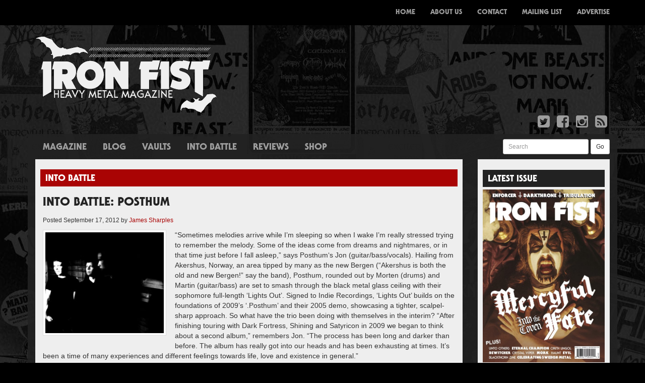

--- FILE ---
content_type: text/html; charset=UTF-8
request_url: https://www.ironfistzine.com/tag/indie/
body_size: 8494
content:

<!doctype html>
<html lang="en-GB">
  <head>
  <meta charset="utf-8">
  <meta http-equiv="x-ua-compatible" content="ie=edge">
  <meta name="viewport" content="width=device-width, initial-scale=1">
  <title>INDIE &#8211; Iron Fist Magazine</title>
<link rel='dns-prefetch' href='//maxcdn.bootstrapcdn.com' />
<link rel='dns-prefetch' href='//fonts.googleapis.com' />
<link rel='dns-prefetch' href='//s.w.org' />
<link rel="alternate" type="application/rss+xml" title="Iron Fist Magazine &raquo; INDIE Tag Feed" href="https://www.ironfistzine.com/tag/indie/feed/" />
		<script type="text/javascript">
			window._wpemojiSettings = {"baseUrl":"https:\/\/s.w.org\/images\/core\/emoji\/13.0.0\/72x72\/","ext":".png","svgUrl":"https:\/\/s.w.org\/images\/core\/emoji\/13.0.0\/svg\/","svgExt":".svg","source":{"concatemoji":"https:\/\/www.ironfistzine.com\/wp-includes\/js\/wp-emoji-release.min.js?ver=5.5.17"}};
			!function(e,a,t){var n,r,o,i=a.createElement("canvas"),p=i.getContext&&i.getContext("2d");function s(e,t){var a=String.fromCharCode;p.clearRect(0,0,i.width,i.height),p.fillText(a.apply(this,e),0,0);e=i.toDataURL();return p.clearRect(0,0,i.width,i.height),p.fillText(a.apply(this,t),0,0),e===i.toDataURL()}function c(e){var t=a.createElement("script");t.src=e,t.defer=t.type="text/javascript",a.getElementsByTagName("head")[0].appendChild(t)}for(o=Array("flag","emoji"),t.supports={everything:!0,everythingExceptFlag:!0},r=0;r<o.length;r++)t.supports[o[r]]=function(e){if(!p||!p.fillText)return!1;switch(p.textBaseline="top",p.font="600 32px Arial",e){case"flag":return s([127987,65039,8205,9895,65039],[127987,65039,8203,9895,65039])?!1:!s([55356,56826,55356,56819],[55356,56826,8203,55356,56819])&&!s([55356,57332,56128,56423,56128,56418,56128,56421,56128,56430,56128,56423,56128,56447],[55356,57332,8203,56128,56423,8203,56128,56418,8203,56128,56421,8203,56128,56430,8203,56128,56423,8203,56128,56447]);case"emoji":return!s([55357,56424,8205,55356,57212],[55357,56424,8203,55356,57212])}return!1}(o[r]),t.supports.everything=t.supports.everything&&t.supports[o[r]],"flag"!==o[r]&&(t.supports.everythingExceptFlag=t.supports.everythingExceptFlag&&t.supports[o[r]]);t.supports.everythingExceptFlag=t.supports.everythingExceptFlag&&!t.supports.flag,t.DOMReady=!1,t.readyCallback=function(){t.DOMReady=!0},t.supports.everything||(n=function(){t.readyCallback()},a.addEventListener?(a.addEventListener("DOMContentLoaded",n,!1),e.addEventListener("load",n,!1)):(e.attachEvent("onload",n),a.attachEvent("onreadystatechange",function(){"complete"===a.readyState&&t.readyCallback()})),(n=t.source||{}).concatemoji?c(n.concatemoji):n.wpemoji&&n.twemoji&&(c(n.twemoji),c(n.wpemoji)))}(window,document,window._wpemojiSettings);
		</script>
		<style type="text/css">
img.wp-smiley,
img.emoji {
	display: inline !important;
	border: none !important;
	box-shadow: none !important;
	height: 1em !important;
	width: 1em !important;
	margin: 0 .07em !important;
	vertical-align: -0.1em !important;
	background: none !important;
	padding: 0 !important;
}
</style>
	<link rel='stylesheet' id='wp-block-library-css'  href='https://www.ironfistzine.com/wp-includes/css/dist/block-library/style.min.css?ver=5.5.17' type='text/css' media='all' />
<style id='wp-block-library-inline-css' type='text/css'>
.has-text-align-justify{text-align:justify;}
</style>
<link rel='stylesheet' id='tp_twitter_plugin_css-css'  href='https://www.ironfistzine.com/wp-content/plugins/recent-tweets-widget/tp_twitter_plugin.css?ver=1.0' type='text/css' media='screen' />
<link rel='stylesheet' id='upw_theme_standard-css'  href='https://www.ironfistzine.com/wp-content/plugins/ultimate-posts-widget/css/upw-theme-standard.min.css?ver=5.5.17' type='text/css' media='all' />
<link rel='stylesheet' id='sage/css-css'  href='https://www.ironfistzine.com/wp-content/themes/ironfist/dist/styles/main-266b43302f.css' type='text/css' media='all' />
<link rel='stylesheet' id='fontawesome-css'  href='https://maxcdn.bootstrapcdn.com/font-awesome/4.4.0/css/font-awesome.min.css' type='text/css' media='all' />
<link rel='stylesheet' id='roboto-css'  href='http://fonts.googleapis.com/css?family=Roboto:400,700,400italic,700italic' type='text/css' media='all' />
<link rel='stylesheet' id='jetpack_css-css'  href='https://www.ironfistzine.com/wp-content/plugins/jetpack/css/jetpack.css?ver=9.4.4' type='text/css' media='all' />
<script type='text/javascript' src='https://www.ironfistzine.com/wp-includes/js/jquery/jquery.js?ver=1.12.4-wp' id='jquery-core-js'></script>
<link rel="https://api.w.org/" href="https://www.ironfistzine.com/wp-json/" /><link rel="alternate" type="application/json" href="https://www.ironfistzine.com/wp-json/wp/v2/tags/668" /><link rel="EditURI" type="application/rsd+xml" title="RSD" href="https://www.ironfistzine.com/xmlrpc.php?rsd" />
<link rel="wlwmanifest" type="application/wlwmanifest+xml" href="https://www.ironfistzine.com/wp-includes/wlwmanifest.xml" /> 
<meta name="generator" content="WordPress 5.5.17" />

<!-- This site is using AdRotate v5.17.1 to display their advertisements - https://ajdg.solutions/ -->
<!-- AdRotate CSS -->
<style type="text/css" media="screen">
	.g { margin:0px; padding:0px; overflow:hidden; line-height:1; zoom:1; }
	.g img { height:auto; }
	.g-col { position:relative; float:left; }
	.g-col:first-child { margin-left: 0; }
	.g-col:last-child { margin-right: 0; }
	.g-1 { margin:0px 0px 0px 0px;width:100%; max-width:750px; height:100%; max-height:90px; }
	.g-2 { margin:0px 0px 0px 0px;width:100%; max-width:243px; height:100%; max-height:243px; }
	@media only screen and (max-width: 480px) {
		.g-col, .g-dyn, .g-single { width:100%; margin-left:0; margin-right:0; }
	}
</style>
<!-- /AdRotate CSS -->

<style>
		#category-posts-3-internal .cat-post-thumbnail .cat-post-crop img {object-fit: cover; max-width: 100%; display: block;}
#category-posts-3-internal .cat-post-thumbnail .cat-post-crop-not-supported img {width: 100%;}
#category-posts-3-internal .cat-post-thumbnail {max-width:100%;}
#category-posts-3-internal .cat-post-item img {margin: initial;}
</style>
		</head>
  <body class="archive tag tag-indie tag-668 sidebar-primary">
    <!--[if IE]>
      <div class="alert alert-warning">
        You are using an <strong>outdated</strong> browser. Please <a href="http://browsehappy.com/">upgrade your browser</a> to improve your experience.      </div>
    <![endif]-->
    <nav class="navbar navbar-inverse navbar-fixed-top custom-navbar">
  <div class="container">
    <div class="navbar-header">
      <button type="button" class="navbar-toggle collapsed" data-toggle="collapse" data-target="#bs-example-navbar-collapse-1" aria-expanded="false">
        <span class="sr-only">Toggle navigation</span>
        <span class="icon-bar"></span>
        <span class="icon-bar"></span>
        <span class="icon-bar"></span>
      </button>
      <a class="navbar-brand" href="https://www.ironfistzine.com/"><img src="https://www.ironfistzine.com/wp-content/themes/ironfist/assets/images/small-logo.png" /></a>
    </div>
    <div class="collapse navbar-collapse" id="bs-example-navbar-collapse-1">
      <div class="menu-menu-1-container"><ul id="menu-menu-1" class="nav navbar-nav navbar-right"><li id="menu-item-6" class="menu-item menu-item-type-custom menu-item-object-custom menu-item-home menu-item-6"><a title="Home" href="http://www.ironfistzine.com/">Home</a></li>
<li id="menu-item-72" class="visible-xs menu-item menu-item-type-taxonomy menu-item-object-category menu-item-72"><a title="Magazine" href="https://www.ironfistzine.com/category/magazine/">Magazine</a></li>
<li id="menu-item-60" class="visible-xs menu-item menu-item-type-taxonomy menu-item-object-category menu-item-60"><a title="News" href="https://www.ironfistzine.com/category/news/">News</a></li>
<li id="menu-item-57" class="visible-xs menu-item menu-item-type-taxonomy menu-item-object-category menu-item-57"><a title="Blog" href="https://www.ironfistzine.com/category/blog/">Blog</a></li>
<li id="menu-item-61" class="visible-xs menu-item menu-item-type-custom menu-item-object-custom menu-item-61"><a title="Reviews" href="/reviews/">Reviews</a></li>
<li id="menu-item-73" class="visible-xs menu-item menu-item-type-custom menu-item-object-custom menu-item-73"><a title="Shop" href="http://www.ironfistzine.bigcartel.com/">Shop</a></li>
<li id="menu-item-19" class="menu-item menu-item-type-post_type menu-item-object-page menu-item-19"><a title="About Us" href="https://www.ironfistzine.com/about-us/">About Us</a></li>
<li id="menu-item-18" class="menu-item menu-item-type-post_type menu-item-object-page menu-item-18"><a title="Contact" href="https://www.ironfistzine.com/contact/">Contact</a></li>
<li id="menu-item-17" class="menu-item menu-item-type-post_type menu-item-object-page menu-item-17"><a title="Mailing List" href="https://www.ironfistzine.com/mailing-list/">Mailing List</a></li>
<li id="menu-item-16" class="menu-item menu-item-type-post_type menu-item-object-page menu-item-16"><a title="Advertise" href="https://www.ironfistzine.com/advertise/">Advertise</a></li>
</ul></div>    </div>
  </div>
</nav>
<div class="container">
  <div class="row">
    <div class="col-xs-12 col-sm-4 col-md-4 col-lg-4">
      <a href="https://www.ironfistzine.com/"><img src="https://www.ironfistzine.com/wp-content/themes/ironfist/assets/images/logo.png" alt="Iron Fist Magazine" class="img-responsive" /></a>
    </div>
    <div class="col-xs-12 col-sm-8 col-md-8 col-lg-8 text-right top-advert hidden-xs">
      <!-- Either there are no banners, they are disabled or none qualified for this location! -->    </div>
  </div>
  <div class="row">
    <div class="col-xs-12 col-sm-12 col-md-12 col-lg-12">
      <ul class="list-inline pull-right">
        <li><a href="https://twitter.com/ironfistzine"><i class="fa fa-twitter-square fa-2x"></i></a></li>
        <li><a href="https://www.facebook.com/ironfistzine/"><i class="fa fa-facebook-square fa-2x"></i></a></li>
        <li><a href="https://www.instagram.com/ironfistzine/"><i class="fa fa-instagram fa-2x"></i></a></li>
        <li><a href="https://www.ironfistzine.com/feed/"><i class="fa fa-rss-square fa-2x"></i></a></li>
      </ul>
    </div>
  </div>
</div>
    <div class="container grey-container">
      <div class="row hidden-xs">
        <div class="col-xs-8 col-sm-8 col-md-8 col-lg-8">
          <ul id="menu-menu-2" class="nav nav-pills custom-pills secondary-nav"><li id="menu-item-71" class="menu-item menu-item-type-taxonomy menu-item-object-category menu-item-71"><a href="https://www.ironfistzine.com/category/magazine/">Magazine</a></li>
<li id="menu-item-25" class="menu-item menu-item-type-taxonomy menu-item-object-category menu-item-25"><a href="https://www.ironfistzine.com/category/blog/">Blog</a></li>
<li id="menu-item-2999" class="menu-item menu-item-type-taxonomy menu-item-object-category menu-item-2999"><a href="https://www.ironfistzine.com/category/vaults/">Vaults</a></li>
<li id="menu-item-1038" class="menu-item menu-item-type-taxonomy menu-item-object-category menu-item-1038"><a href="https://www.ironfistzine.com/category/into-battle-2/">Into Battle</a></li>
<li id="menu-item-27" class="menu-item menu-item-type-custom menu-item-object-custom menu-item-27"><a href="/reviews/">Reviews</a></li>
<li id="menu-item-70" class="menu-item menu-item-type-custom menu-item-object-custom menu-item-70"><a target="_blank" rel="noopener noreferrer" href="http://www.ironfistzine.bigcartel.com/">Shop</a></li>
</ul>        </div>
        <div class="col-xs-4 col-sm-4 col-md-4 col-lg-4">
          <form method="get" id="searchform" action="https://www.ironfistzine.com/" class="form-inline pull-right" style="margin-top:5px">
            <div class="form-group">
              <label class="sr-only" for="exampleInputEmail3">Search</label>
              <input value="" name="s" id="s" class="form-control input-sm" id="exampleInputEmail3" placeholder="Search">
            </div>
            <button type="submit" id="searchsubmit" class="btn btn-default btn-sm">Go</button>
          </form>
        </div>
      </div>
      <div class="row">
        <div class="col-xs-12 col-sm-9 col-md-9 col-lg-9">
          <div class="white-padding">
            

  <div class="row">
	<div class="col-xs-12 col-sm-12 col-md-12 col-lg-12">
		<h4 class="the-post-category">
<a href="https://www.ironfistzine.com/category/into-battle-2/" alt="View all posts in Into Battle">Into Battle</a></h4>		<div class="the-post">
			<h3 class="the-post-title"><a href="https://www.ironfistzine.com/2012/09/17/into-battle-posthum/">INTO BATTLE: POSTHUM</a></h3>
			<p class="byline author vcard"><small>Posted <time class="updated" datetime="2012-09-17T18:58:06+00:00">September 17, 2012</time> by <a href="https://www.ironfistzine.com/author/james-sharples/" rel="author" class="fn">James Sharples</a></small></p>
			<div>
				<a href="https://www.ironfistzine.com/wp-content/uploads/2016/08/POSTHUM.jpg" title="INTO BATTLE: POSTHUM" data-lightbox="image-1721" data-title="INTO BATTLE: POSTHUM"><img src="https://www.ironfistzine.com/wp-content/uploads/2016/08/POSTHUM-300x255.jpg" class="img-thumbnail custom-thumbnail post-thumbnail wp-post-image" alt="" loading="lazy" srcset="https://www.ironfistzine.com/wp-content/uploads/2016/08/POSTHUM-300x255.jpg 300w, https://www.ironfistzine.com/wp-content/uploads/2016/08/POSTHUM-265x225.jpg 265w, https://www.ironfistzine.com/wp-content/uploads/2016/08/POSTHUM.jpg 500w" sizes="(max-width: 300px) 100vw, 300px" /></a>				<p>“Sometimes melodies arrive while I&#8217;m sleeping so when I wake I&#8217;m really stressed trying to remember the melody. Some of the ideas come from dreams and nightmares, or in that time just before I fall asleep,” says Posthum&#8216;s Jon (guitar/bass/vocals). Hailing from Akershus, Norway, an area tipped by many as the new Bergen (“Akershus is both the old and new Bergen!” say the band), Posthum, rounded out by Morten (drums) and Martin (guitar/bass) are set to smash through the black metal glass ceiling with their sophomore full-length &#8216;Lights Out&#8217;. Signed to Indie Recordings, &#8216;Lights Out&#8217; builds on the foundations of 2009&#8217;s &#8216;.Posthum&#8217; and their 2005 demo, showcasing a tighter, scalpel-sharp approach. So what have the trio been doing with themselves in the interim? “After finishing touring with Dark Fortress, Shining and Satyricon in 2009 we began to think about a second album,” remembers Jon. “The process has been long and darker than before. The album has really got into our heads and has been exhausting at times. It&#8217;s been a time of many experiences and different feelings towards life, love and existence in general.”</p>
<p>He&#8217;s understating just how dark of a record &#8216;Lights Out&#8217; truly is. Bleaker than infant death, &#8216;Lights  &hellip; <a href="https://www.ironfistzine.com/2012/09/17/into-battle-posthum/">Read More</a></p>			</div>
		</div>
	</div>
</div>

<div class="row">

  
</div>
          </div>
        </div>
        <div class="col-xs-12 col-sm-3 col-md-3 col-lg-3">
          <div class="white-padding">
                          <div class="row">
    <div class="col-xs-12 col-sm-12 col-md-12 col-lg-12">
        <div class="sidebar-advert">
            <!-- Either there are no banners, they are disabled or none qualified for this location! -->        </div>
    </div>
</div>
<div class="row"><div class="col-xs-12 col-sm-12 col-md-12 col-lg-12 widget_media_image"><h4 class="side-widget-title">Latest Issue</h4><a href="https://store.ironfistzine.com/product/issue-24"><img width="543" height="768" src="https://www.ironfistzine.com/wp-content/uploads/2021/07/001-Cover-543x768.jpg" class="image wp-image-3025  attachment-large size-large" alt="" loading="lazy" style="max-width: 100%; height: auto;" title="Latest Issue" srcset="https://www.ironfistzine.com/wp-content/uploads/2021/07/001-Cover-543x768.jpg 543w, https://www.ironfistzine.com/wp-content/uploads/2021/07/001-Cover-159x225.jpg 159w, https://www.ironfistzine.com/wp-content/uploads/2021/07/001-Cover-768x1086.jpg 768w, https://www.ironfistzine.com/wp-content/uploads/2021/07/001-Cover-1086x1536.jpg 1086w, https://www.ironfistzine.com/wp-content/uploads/2021/07/001-Cover-1448x2048.jpg 1448w, https://www.ironfistzine.com/wp-content/uploads/2021/07/001-Cover-300x424.jpg 300w, https://www.ironfistzine.com/wp-content/uploads/2021/07/001-Cover-scaled.jpg 1810w" sizes="(max-width: 543px) 100vw, 543px" /></a></div></div><div class="row"><div class="col-xs-12 col-sm-12 col-md-12 col-lg-12 widget_FacebookLikeBox"><h4 class="side-widget-title">Facebook</h4><div id="fb-root"></div> 
<script>(function(d, s, id) {  
 var js, fjs = d.getElementsByTagName(s)[0]; 
  if (d.getElementById(id)) return; 
  js = d.createElement(s); js.id = id; 
  js.src = "//connect.facebook.net/en_US/sdk.js#xfbml=1&version=v2.3"; 
  fjs.parentNode.insertBefore(js, fjs); 
}(document, 'script', 'facebook-jssdk'));</script> 
<div class="fb-page" data-href="https://www.facebook.com/ironfistzine/" data-width="" data-height="" data-hide-cover="true" data-show-facepile="true" data-show-posts="false"><div class="fb-xfbml-parse-ignore"><blockquote cite="https://www.facebook.com/ironfistzine/"><a href="https://www.facebook.com/ironfistzine/">Facebook</a></blockquote></div></div> 
</div></div><div class="row"><div class="col-xs-12 col-sm-12 col-md-12 col-lg-12 widget_text"><h4 class="side-widget-title">Instagram</h4>			<div class="textwidget">[instagram-feed]</div>
		</div></div><div class="row"><div class="col-xs-12 col-sm-12 col-md-12 col-lg-12 widget_ultimate_posts"><h4 class="side-widget-title">Reviews</h4>

<div class="upw-posts hfeed">

  
      
        
        <article class="post-2479 review type-review status-publish has-post-thumbnail hentry">

          <header>

                          <div class="entry-image">
                <a href="https://www.ironfistzine.com/review/bolzer-hero/" rel="bookmark">
                  <img src="https://www.ironfistzine.com/wp-content/uploads/2017/01/Bolzer-300x300.jpg" class="attachment-review-featured-image size-review-featured-image wp-post-image" alt="" loading="lazy" srcset="https://www.ironfistzine.com/wp-content/uploads/2017/01/Bolzer-300x300.jpg 300w, https://www.ironfistzine.com/wp-content/uploads/2017/01/Bolzer-225x225.jpg 225w, https://www.ironfistzine.com/wp-content/uploads/2017/01/Bolzer-768x768.jpg 768w, https://www.ironfistzine.com/wp-content/uploads/2017/01/Bolzer-150x150.jpg 150w, https://www.ironfistzine.com/wp-content/uploads/2017/01/Bolzer-1024x1024.jpg 1024w, https://www.ironfistzine.com/wp-content/uploads/2017/01/Bolzer.jpg 1063w" sizes="(max-width: 300px) 100vw, 300px" />                </a>
              </div>
            
                          <h4 class="entry-title">
                <a href="https://www.ironfistzine.com/review/bolzer-hero/" rel="bookmark">
                  BÖLZER &#8211; HERO                </a>
              </h4>
            
            
              <div class="entry-meta">

                                  <time class="published" datetime="2017-11-13T21:41:37+00:00">November 13, 2017 9:41 pm</time>
                
                                  <span class="sep">|</span>
                
                                  <span class="author vcard">
                    By                    <a href="https://www.ironfistzine.com/author/pete-woods/" rel="author" class="fn">
                      Pete Woods                    </a>
                  </span>
                
                
                
              </div>

            
          </header>

          
          <footer>

            
            
            
          </footer>

        </article>

      
        
        <article class="post-2735 review type-review status-publish has-post-thumbnail hentry">

          <header>

                          <div class="entry-image">
                <a href="https://www.ironfistzine.com/review/sanctuary-inception/" rel="bookmark">
                  <img src="https://www.ironfistzine.com/wp-content/uploads/2017/03/SANCTUARY-cover-300x300.jpg" class="attachment-review-featured-image size-review-featured-image wp-post-image" alt="" loading="lazy" srcset="https://www.ironfistzine.com/wp-content/uploads/2017/03/SANCTUARY-cover-300x300.jpg 300w, https://www.ironfistzine.com/wp-content/uploads/2017/03/SANCTUARY-cover-225x225.jpg 225w, https://www.ironfistzine.com/wp-content/uploads/2017/03/SANCTUARY-cover-768x768.jpg 768w, https://www.ironfistzine.com/wp-content/uploads/2017/03/SANCTUARY-cover-150x150.jpg 150w, https://www.ironfistzine.com/wp-content/uploads/2017/03/SANCTUARY-cover-1024x1024.jpg 1024w, https://www.ironfistzine.com/wp-content/uploads/2017/03/SANCTUARY-cover.jpg 1200w" sizes="(max-width: 300px) 100vw, 300px" />                </a>
              </div>
            
                          <h4 class="entry-title">
                <a href="https://www.ironfistzine.com/review/sanctuary-inception/" rel="bookmark">
                  SANCTUARY &#8211; INCEPTION                </a>
              </h4>
            
            
              <div class="entry-meta">

                                  <time class="published" datetime="2017-03-27T20:23:51+00:00">March 27, 2017 8:23 pm</time>
                
                                  <span class="sep">|</span>
                
                                  <span class="author vcard">
                    By                    <a href="https://www.ironfistzine.com/author/andreas-andreou/" rel="author" class="fn">
                      Andreas Andreou                    </a>
                  </span>
                
                
                
              </div>

            
          </header>

          
          <footer>

            
            
            
          </footer>

        </article>

      
        
        <article class="post-2732 review type-review status-publish has-post-thumbnail hentry">

          <header>

                          <div class="entry-image">
                <a href="https://www.ironfistzine.com/review/demon-cemetery-junction/" rel="bookmark">
                  <img src="https://www.ironfistzine.com/wp-content/uploads/2017/03/DEMON-cover-300x300.jpg" class="attachment-review-featured-image size-review-featured-image wp-post-image" alt="" loading="lazy" srcset="https://www.ironfistzine.com/wp-content/uploads/2017/03/DEMON-cover-300x300.jpg 300w, https://www.ironfistzine.com/wp-content/uploads/2017/03/DEMON-cover-225x225.jpg 225w, https://www.ironfistzine.com/wp-content/uploads/2017/03/DEMON-cover-768x768.jpg 768w, https://www.ironfistzine.com/wp-content/uploads/2017/03/DEMON-cover-150x150.jpg 150w, https://www.ironfistzine.com/wp-content/uploads/2017/03/DEMON-cover.jpg 960w" sizes="(max-width: 300px) 100vw, 300px" />                </a>
              </div>
            
                          <h4 class="entry-title">
                <a href="https://www.ironfistzine.com/review/demon-cemetery-junction/" rel="bookmark">
                  DEMON &#8211; CEMETERY JUNCTION                </a>
              </h4>
            
            
              <div class="entry-meta">

                                  <time class="published" datetime="2017-03-27T20:13:19+00:00">March 27, 2017 8:13 pm</time>
                
                                  <span class="sep">|</span>
                
                                  <span class="author vcard">
                    By                    <a href="https://www.ironfistzine.com/author/andreas-andreou/" rel="author" class="fn">
                      Andreas Andreou                    </a>
                  </span>
                
                
                
              </div>

            
          </header>

          
          <footer>

            
            
            
          </footer>

        </article>

      
        
        <article class="post-2729 review type-review status-publish has-post-thumbnail hentry">

          <header>

                          <div class="entry-image">
                <a href="https://www.ironfistzine.com/review/cultes-des-ghoules-coven-or-evil-ways-instead-of-love/" rel="bookmark">
                  <img src="https://www.ironfistzine.com/wp-content/uploads/2017/03/coven-300x300.jpg" class="attachment-review-featured-image size-review-featured-image wp-post-image" alt="" loading="lazy" srcset="https://www.ironfistzine.com/wp-content/uploads/2017/03/coven-300x300.jpg 300w, https://www.ironfistzine.com/wp-content/uploads/2017/03/coven-225x225.jpg 225w, https://www.ironfistzine.com/wp-content/uploads/2017/03/coven-150x150.jpg 150w, https://www.ironfistzine.com/wp-content/uploads/2017/03/coven.jpg 432w" sizes="(max-width: 300px) 100vw, 300px" />                </a>
              </div>
            
                          <h4 class="entry-title">
                <a href="https://www.ironfistzine.com/review/cultes-des-ghoules-coven-or-evil-ways-instead-of-love/" rel="bookmark">
                  CULTES DES GHOULES &#8211; COVEN, OR EVIL WAYS INSTEAD OF LOVE                </a>
              </h4>
            
            
              <div class="entry-meta">

                                  <time class="published" datetime="2017-03-22T20:53:58+00:00">March 22, 2017 8:53 pm</time>
                
                                  <span class="sep">|</span>
                
                                  <span class="author vcard">
                    By                    <a href="https://www.ironfistzine.com/author/maddy-medved/" rel="author" class="fn">
                      Magdalena Medved                    </a>
                  </span>
                
                
                
              </div>

            
          </header>

          
          <footer>

            
            
            
          </footer>

        </article>

      
        
        <article class="post-2725 review type-review status-publish has-post-thumbnail hentry">

          <header>

                          <div class="entry-image">
                <a href="https://www.ironfistzine.com/review/pallbearer-heartless/" rel="bookmark">
                  <img src="https://www.ironfistzine.com/wp-content/uploads/2017/03/pallbearer-300x300.jpeg" class="attachment-review-featured-image size-review-featured-image wp-post-image" alt="" loading="lazy" srcset="https://www.ironfistzine.com/wp-content/uploads/2017/03/pallbearer-300x300.jpeg 300w, https://www.ironfistzine.com/wp-content/uploads/2017/03/pallbearer-150x150.jpeg 150w" sizes="(max-width: 300px) 100vw, 300px" />                </a>
              </div>
            
                          <h4 class="entry-title">
                <a href="https://www.ironfistzine.com/review/pallbearer-heartless/" rel="bookmark">
                  PALLBEARER &#8211; HEARTLESS                </a>
              </h4>
            
            
              <div class="entry-meta">

                                  <time class="published" datetime="2017-03-20T20:05:53+00:00">March 20, 2017 8:05 pm</time>
                
                                  <span class="sep">|</span>
                
                                  <span class="author vcard">
                    By                    <a href="https://www.ironfistzine.com/author/angela-davey/" rel="author" class="fn">
                      Angela Davey                    </a>
                  </span>
                
                
                
              </div>

            
          </header>

          
          <footer>

            
            
            
          </footer>

        </article>

      
  
</div>

</div></div>                      </div>
        </div>
      </div>
      <div class="row">
        <div class="col-xs-12 col-sm-12 col-md-12 col-lg-12 footer-divider">
          <img src="https://www.ironfistzine.com/wp-content/themes/ironfist/assets/images/divider.png" class="img-responsive" />
        </div>
      </div>
    <div class="row footer-row">
	
		<div class="col-xs-12 col-sm-3 col-md-3 col-lg-3"><div class="widget-box widget_recent_entries">
		<h4 class="widget-title">Recent Posts</h4>
		<ul>
											<li>
					<a href="https://www.ironfistzine.com/2021/07/02/issue-24-sound-of-the-demon-bell/">ISSUE 24 &#8211; SOUND OF THE DEMON BELL</a>
									</li>
											<li>
					<a href="https://www.ironfistzine.com/2020/11/30/issue-23-career-of-evil/">Issue 23 &#8211; Career of Evil</a>
									</li>
											<li>
					<a href="https://www.ironfistzine.com/2020/11/20/issue-6-full-mag-download/">Issue 6 &#8211; Full Mag Download</a>
									</li>
											<li>
					<a href="https://www.ironfistzine.com/2020/11/13/issue-two-full-mag-download/">ISSUE TWO &#8211; FULL MAG DOWNLOAD</a>
									</li>
											<li>
					<a href="https://www.ironfistzine.com/2020/11/05/issue-three-full-mag-free-download/">ISSUE THREE &#8211; FULL MAG FREE DOWNLOAD</a>
									</li>
					</ul>

		</div></div><div class="col-xs-12 col-sm-3 col-md-3 col-lg-3"><div class="widget-box cat-post-widget"><h4 class="widget-title">Latest News</h4><ul id="category-posts-3-internal" class="category-posts-internal">
<li class='cat-post-item'><div><a class="cat-post-title" href="https://www.ironfistzine.com/2018/06/01/we-are-gonna-take-it-watch-a-new-dee-snider-video-exclusive-here/" rel="bookmark">We ARE gonna take it!  Watch A New Dee Snider Video Exclusive Here!</a></div><div><a class="cat-post-thumbnail" href="https://www.ironfistzine.com/2018/06/01/we-are-gonna-take-it-watch-a-new-dee-snider-video-exclusive-here/" title="We ARE gonna take it!  Watch A New Dee Snider Video Exclusive Here!"><span class="cat-post-crop cat-post-format cat-post-format-standard"><img src="https://www.ironfistzine.com/wp-content/uploads/2018/06/Deeimage.jpg" class="attachment-full size-full wp-post-image" alt="" loading="lazy" data-cat-posts-width="0" data-cat-posts-height="0" /></span></a></div></li><li class='cat-post-item'><div><a class="cat-post-title" href="https://www.ironfistzine.com/2018/05/30/doro-new-album-bloodstock-and-uk-shows/" rel="bookmark">Doro &#8211; New album, Bloodstock and UK Shows</a></div></li><li class='cat-post-item'><div><a class="cat-post-title" href="https://www.ironfistzine.com/2018/05/25/a-truly-british-steel-weekend/" rel="bookmark">A Truly British Steel Weekend!</a></div></li><li class='cat-post-item'><div><a class="cat-post-title" href="https://www.ironfistzine.com/2018/04/24/the-dahmers-get-creepy/" rel="bookmark">The Dahmers get Creepy</a></div><div><a class="cat-post-thumbnail" href="https://www.ironfistzine.com/2018/04/24/the-dahmers-get-creepy/" title="The Dahmers get Creepy"><span class="cat-post-crop cat-post-format cat-post-format-standard"><img src="https://www.ironfistzine.com/wp-content/uploads/2018/04/thedahmersband.jpg" class="attachment-full size-full wp-post-image" alt="" loading="lazy" data-cat-posts-width="0" data-cat-posts-height="0" /></span></a></div></li><li class='cat-post-item'><div><a class="cat-post-title" href="https://www.ironfistzine.com/2018/04/13/fancy-a-new-rock-goddess-album/" rel="bookmark">Rock Goddess working on new album</a></div><div><a class="cat-post-thumbnail" href="https://www.ironfistzine.com/2018/04/13/fancy-a-new-rock-goddess-album/" title="Rock Goddess working on new album"><span class="cat-post-crop cat-post-format cat-post-format-standard"><img src="https://www.ironfistzine.com/wp-content/uploads/2018/04/1417_photo.jpg" class="attachment-full size-full wp-post-image" alt="" loading="lazy" data-cat-posts-width="0" data-cat-posts-height="0" /></span></a></div></li><li class='cat-post-item'><div><a class="cat-post-title" href="https://www.ironfistzine.com/2018/04/09/2847/" rel="bookmark">Satan return with new album on Metal Blade</a></div><div><a class="cat-post-thumbnail" href="https://www.ironfistzine.com/2018/04/09/2847/" title="Satan return with new album on Metal Blade"><span class="cat-post-crop cat-post-format cat-post-format-standard"><img src="https://www.ironfistzine.com/wp-content/uploads/2018/04/DSC_8716-web.jpg" class="attachment-full size-full wp-post-image" alt="" loading="lazy" data-cat-posts-width="0" data-cat-posts-height="0" /></span></a></div></li><li class='cat-post-item'><div><a class="cat-post-title" href="https://www.ironfistzine.com/2017/01/25/katatonia-announce-2017-headline-tour/" rel="bookmark">KATATONIA ANNOUNCE 2017 HEADLINE TOUR</a></div><div><a class="cat-post-thumbnail" href="https://www.ironfistzine.com/2017/01/25/katatonia-announce-2017-headline-tour/" title="KATATONIA ANNOUNCE 2017 HEADLINE TOUR"><span class="cat-post-crop cat-post-format cat-post-format-standard"><img src="https://www.ironfistzine.com/wp-content/uploads/2017/01/Kat_TFOH_UK_IRE_Admat-scaled.jpg" class="attachment-full size-full wp-post-image" alt="" loading="lazy" data-cat-posts-width="0" data-cat-posts-height="0" /></span></a></div></li><li class='cat-post-item'><div><a class="cat-post-title" href="https://www.ironfistzine.com/2017/01/19/vallenfyre-have-no-fear-on-third-album/" rel="bookmark">VALLENFYRE HAVE NO FEAR ON THIRD ALBUM</a></div><div><a class="cat-post-thumbnail" href="https://www.ironfistzine.com/2017/01/19/vallenfyre-have-no-fear-on-third-album/" title="VALLENFYRE HAVE NO FEAR ON THIRD ALBUM"><span class="cat-post-crop cat-post-format cat-post-format-standard"><img src="https://www.ironfistzine.com/wp-content/uploads/2017/01/Screen-Shot-2017-01-19-at-22.34.51.png" class="attachment-full size-full wp-post-image" alt="" loading="lazy" data-cat-posts-width="0" data-cat-posts-height="0" /></span></a></div></li><li class='cat-post-item'><div><a class="cat-post-title" href="https://www.ironfistzine.com/2017/01/19/iron-maiden-take-ghost-back-to-north-america/" rel="bookmark">IRON MAIDEN TAKE GHOST BACK TO NORTH AMERICA</a></div><div><a class="cat-post-thumbnail" href="https://www.ironfistzine.com/2017/01/19/iron-maiden-take-ghost-back-to-north-america/" title="IRON MAIDEN TAKE GHOST BACK TO NORTH AMERICA"><span class="cat-post-crop cat-post-format cat-post-format-standard"><img src="https://www.ironfistzine.com/wp-content/uploads/2017/01/Screen-Shot-2017-01-19-at-22.30.34.png" class="attachment-full size-full wp-post-image" alt="" loading="lazy" data-cat-posts-width="0" data-cat-posts-height="0" /></span></a></div></li><li class='cat-post-item'><div><a class="cat-post-title" href="https://www.ironfistzine.com/2017/01/16/the-picturebooks-to-release-new-album-%e2%80%a8home-is-a-heartache/" rel="bookmark">THE PICTUREBOOKS TO RELEASE NEW ALBUM  &#8217;HOME IS A HEARTACHE&#8217;</a></div><div><a class="cat-post-thumbnail" href="https://www.ironfistzine.com/2017/01/16/the-picturebooks-to-release-new-album-%e2%80%a8home-is-a-heartache/" title="THE PICTUREBOOKS TO RELEASE NEW ALBUM  &#8217;HOME IS A HEARTACHE&#8217;"><span class="cat-post-crop cat-post-format cat-post-format-standard"><img src="https://www.ironfistzine.com/wp-content/uploads/2017/01/Screen-Shot-2017-01-16-at-19.17.38.png" class="attachment-full size-full wp-post-image" alt="" loading="lazy" data-cat-posts-width="0" data-cat-posts-height="0" /></span></a></div></li></ul>
</div></div><div class="col-xs-12 col-sm-3 col-md-3 col-lg-3"><div class="widget-box widget_tp_widget_recent_tweets"><h4 class="widget-title">Twitter</h4><strong>Could not authenticate you.</strong></div></div><div class="col-xs-12 col-sm-3 col-md-3 col-lg-3"><div class="widget-box widget_text"><h4 class="widget-title">Info</h4>			<div class="textwidget"><p>For subscription queries contact <a href="mailto:sales@ironfistzine.com">sales@ironfistzine.com</a></p>
<p>If you’d like to be featured on our website or in the magazine please contact <a href="mailto:darren@ironfistzine.com">darren@ironfistzine.com</a></p>
<p>Website design/development &#8211; <a href="http://www.designvoid.com">d[esign]Void</a></p>
</div>
		</div></div></div>
<div class="row">
	<div class="col-xs-12 col-sm-12 col-md-12 col-lg-12 text-center copyright">
		<p>Copyright &copy; 2026 Iron Fist Magazine. All Rights Reserved.</p>
	</div>
</div>    </div>
    <script type='text/javascript' id='adrotate-groups-js-extra'>
/* <![CDATA[ */
var impression_object = {"ajax_url":"https:\/\/www.ironfistzine.com\/wp-admin\/admin-ajax.php"};
/* ]]> */
</script>
<script type='text/javascript' src='https://www.ironfistzine.com/wp-content/plugins/adrotate/library/jquery.groups.js' id='adrotate-groups-js'></script>
<script type='text/javascript' id='adrotate-clicker-js-extra'>
/* <![CDATA[ */
var click_object = {"ajax_url":"https:\/\/www.ironfistzine.com\/wp-admin\/admin-ajax.php"};
/* ]]> */
</script>
<script type='text/javascript' src='https://www.ironfistzine.com/wp-content/plugins/adrotate/library/jquery.clicker.js' id='adrotate-clicker-js'></script>
<script type='text/javascript' src='https://www.ironfistzine.com/wp-content/themes/ironfist/dist/scripts/main-888a27172a.js' id='sage/js-js'></script>
<script type='text/javascript' src='https://www.ironfistzine.com/wp-content/themes/ironfist/dist/scripts/ie-row-fix-e058ad22dd.js' id='ie-row-js'></script>
<script type='text/javascript' src='https://www.ironfistzine.com/wp-content/themes/ironfist/dist/scripts/fiximg.js' id='img-fix-js'></script>
<script type='text/javascript' src='https://www.ironfistzine.com/wp-includes/js/wp-embed.min.js?ver=5.5.17' id='wp-embed-js'></script>
<!-- AdRotate JS -->
<script type="text/javascript">
jQuery(document).ready(function(){
if(jQuery.fn.gslider) {
	jQuery('.g-1').gslider({ groupid: 1, speed: 6000 });
	jQuery('.g-2').gslider({ groupid: 2, speed: 6000 });
}
});
</script>
<!-- /AdRotate JS -->

<script>"undefined"!=typeof jQuery&&jQuery(document).ready(function(){"objectFit"in document.documentElement.style==!1&&(jQuery(".cat-post-item figure").removeClass("cat-post-crop"),jQuery(".cat-post-item figure").addClass("cat-post-crop-not-supported")),(document.documentMode||/Edge/.test(navigator.userAgent))&&(jQuery(".cat-post-item figure img").height("+=1"),window.setTimeout(function(){jQuery(".cat-post-item figure img").height("-=1")},0))});</script>		<script type="text/javascript">
			if (typeof jQuery !== 'undefined') {

				var cat_posts_namespace              = window.cat_posts_namespace || {};
				cat_posts_namespace.layout_wrap_text = cat_posts_namespace.layout_wrap_text || {};
				cat_posts_namespace.layout_img_size  = cat_posts_namespace.layout_img_size || {};

				cat_posts_namespace.layout_wrap_text = {
					
					preWrap : function (widget) {
						jQuery(widget).find('.cat-post-item').each(function(){
							var _that = jQuery(this);
							_that.find('p.cpwp-excerpt-text').addClass('cpwp-wrap-text');
							_that.find('p.cpwp-excerpt-text').closest('div').wrap('<div class="cpwp-wrap-text-stage"></div>');
						});
						return;
					},
					
					add : function(_this){
						var _that = jQuery(_this);
						if (_that.find('p.cpwp-excerpt-text').height() < _that.find('.cat-post-thumbnail').height()) { 
							_that.find('p.cpwp-excerpt-text').closest('.cpwp-wrap-text-stage').removeClass( "cpwp-wrap-text" );
							_that.find('p.cpwp-excerpt-text').addClass( "cpwp-wrap-text" ); 
						}else{ 
							_that.find('p.cpwp-excerpt-text').removeClass( "cpwp-wrap-text" );
							_that.find('p.cpwp-excerpt-text').closest('.cpwp-wrap-text-stage').addClass( "cpwp-wrap-text" ); 
						}
						return;
					},
					
					handleLazyLoading : function(_this) {
						var width = jQuery(_this).find('img').width();
						
						if( 0 !== width ){
							cat_posts_namespace.layout_wrap_text.add(_this);
						} else {
							jQuery(_this).find('img').one("load", function(){
								cat_posts_namespace.layout_wrap_text.add(_this);
							});
						}
						return;
					},
					
					setClass : function (widget) {
						// var _widget = jQuery(widget);
						jQuery(widget).find('.cat-post-item').each(function(){
							cat_posts_namespace.layout_wrap_text.handleLazyLoading(this);
						});
						return;
					}
				}
				cat_posts_namespace.layout_img_size = {
					
					replace : function(_this){
						var _that = jQuery(_this),
						resp_w = _that.width(),
						resp_h = _that.height(),
						orig_w = _that.data('cat-posts-width'),
						orig_h = _that.data('cat-posts-height');
						
						if( resp_w < orig_w ){
							_that.height( resp_w * orig_h / orig_w );
						} else {
							_that.height( '' );
						}
						return;
					},
					
					handleLazyLoading : function(_this) {
						var width = jQuery(_this).width();
						
						if( 0 !== width ){
							cat_posts_namespace.layout_img_size.replace(_this);
						} else {
							jQuery(_this).one("load", function(){
								cat_posts_namespace.layout_img_size.replace(_this);
							});
						}
						return;
					},
					setHeight : function (widget) {
						jQuery(widget).find('.cat-post-item img').each(function(){
							cat_posts_namespace.layout_img_size.handleLazyLoading(this);
						});
						return;
					}
				}

				let widget = jQuery('#category-posts-3-internal');

				jQuery( document ).ready(function () {
					cat_posts_namespace.layout_wrap_text.setClass(widget);
					
					
				});

				jQuery(window).on('load resize', function() {
					cat_posts_namespace.layout_wrap_text.setClass(widget);
					
					
				});

				// low-end mobile 
				cat_posts_namespace.layout_wrap_text.preWrap(widget);
				cat_posts_namespace.layout_wrap_text.setClass(widget);
				
				

			}
		</script>
		    <script>
      (function(i,s,o,g,r,a,m){i['GoogleAnalyticsObject']=r;i[r]=i[r]||function(){
      (i[r].q=i[r].q||[]).push(arguments)},i[r].l=1*new Date();a=s.createElement(o),
      m=s.getElementsByTagName(o)[0];a.async=1;a.src=g;m.parentNode.insertBefore(a,m)
      })(window,document,'script','//www.google-analytics.com/analytics.js','ga');

      ga('create', 'UA-71518033-1', 'auto');
      ga('send', 'pageview');

    </script>
  </body>
</html>


--- FILE ---
content_type: text/javascript
request_url: https://www.ironfistzine.com/wp-content/themes/ironfist/dist/scripts/ie-row-fix-e058ad22dd.js
body_size: 61
content:
jQuery(document).ready(function(l){function s(){var l=o.width();jQuery('.multi-columns-row > [class^="col-"]').removeClass("first-in-row"),l>1200?(jQuery(".multi-columns-row > .col-lg-6:nth-child(2n + 3)").addClass("first-in-row"),jQuery(".multi-columns-row > .col-lg-4:nth-child(3n + 4)").addClass("first-in-row"),jQuery(".multi-columns-row > .col-lg-3:nth-child(4n + 5)").addClass("first-in-row"),jQuery(".multi-columns-row > .col-lg-2:nth-child(6n + 7)").addClass("first-in-row"),jQuery(".multi-columns-row > .col-lg-1:nth-child(12n + 13)").addClass("first-in-row")):l>=992?(jQuery(".multi-columns-row > .col-md-6:nth-child(2n + 3)").addClass("first-in-row"),jQuery(".multi-columns-row > .col-md-4:nth-child(3n + 4)").addClass("first-in-row"),jQuery(".multi-columns-row > .col-md-3:nth-child(4n + 5)").addClass("first-in-row"),jQuery(".multi-columns-row > .col-md-2:nth-child(6n + 7)").addClass("first-in-row"),jQuery(".multi-columns-row > .col-md-1:nth-child(12n + 13)").addClass("first-in-row")):l>=768?(jQuery(".multi-columns-row > .col-sm-6:nth-child(2n + 3)").addClass("first-in-row"),jQuery(".multi-columns-row > .col-sm-4:nth-child(3n + 4)").addClass("first-in-row"),jQuery(".multi-columns-row > .col-sm-3:nth-child(4n + 5)").addClass("first-in-row"),jQuery(".multi-columns-row > .col-sm-2:nth-child(6n + 7)").addClass("first-in-row"),jQuery(".multi-columns-row > .col-sm-1:nth-child(12n + 13)").addClass("first-in-row")):(jQuery(".multi-columns-row > .col-xs-6:nth-child(2n + 3)").addClass("first-in-row"),jQuery(".multi-columns-row > .col-xs-4:nth-child(3n + 4)").addClass("first-in-row"),jQuery(".multi-columns-row > .col-xs-3:nth-child(4n + 5)").addClass("first-in-row"),jQuery(".multi-columns-row > .col-xs-2:nth-child(6n + 7)").addClass("first-in-row"),jQuery(".multi-columns-row > .col-xs-1:nth-child(12n + 13)").addClass("first-in-row"))}var n=null,o=l(document);s(),l(window).on("resize",function(){null!==n&&clearTimeout(n),n=setTimeout(s,400)})});

--- FILE ---
content_type: text/plain
request_url: https://www.google-analytics.com/j/collect?v=1&_v=j102&a=1698085815&t=pageview&_s=1&dl=https%3A%2F%2Fwww.ironfistzine.com%2Ftag%2Findie%2F&ul=en-us%40posix&dt=INDIE%20%E2%80%93%20Iron%20Fist%20Magazine&sr=1280x720&vp=1280x720&_u=IEBAAEABAAAAACAAI~&jid=1585283874&gjid=421324612&cid=481350364.1767469283&tid=UA-71518033-1&_gid=574077117.1767469283&_r=1&_slc=1&z=1529975833
body_size: -451
content:
2,cG-88HZT05R6R